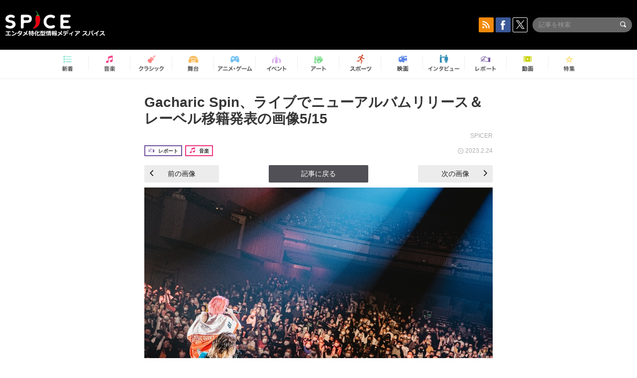

--- FILE ---
content_type: text/html; charset=UTF-8
request_url: https://spice.eplus.jp/articles/315140/images/1163498
body_size: 43918
content:
<!DOCTYPE html>
<html xmlns="http://www.w3.org/1999/xhtml" lang="ja">
    <head>
        <meta http-equiv="Content-Type" content="text/html; charset=UTF-8" />
<title>「【画像】Gacharic Spin、ライブでニューアルバムリリース＆レーベル移籍発表」の画像5/15 | SPICE - エンタメ特化型情報メディア スパイス</title>

<meta http-equiv="Content-Language" content="ja">
<meta name="google" content="notranslate">

<meta name="viewport" content="width=device-width, initial-scale=1.0, minimum-scale=1.0, maximum-scale=1.0, user-scalable=no" />
<meta http-equiv="X-UA-Compatible" content="IE=edge,chrome=1" />

<meta name="description" content="「Gacharic Spin、ライブでニューアルバムリリース＆レーベル移籍発表」の関連画像5/15です。">
<meta name="copyright" content="Copyright eplus inc. All Rights Reserved." />

<meta property="og:title" content="「【画像】Gacharic Spin、ライブでニューアルバムリリース＆レーベル移籍発表」の画像5/15 | SPICE - エンタメ特化型情報メディア スパイス" />
<meta property="og:type" content="article" />
<meta property="og:image" content="https://spice.eplus.jp/images/jIOsgzhk5iMr6mGgix2mtHkNS9OK2wBsNWqFpghOQGYXNnX59heKfQ9mRJRitHxW" />
<meta property="og:url" content="https://spice.eplus.jp/articles/315140/images/1163498" />
<meta property="og:site_name" content="SPICE（スパイス）｜エンタメ特化型情報メディア スパイス" />
<meta property="og:description" content="「Gacharic Spin、ライブでニューアルバムリリース＆レーベル移籍発表」の関連画像5/15です。" />
<meta property="fb:app_id" content="491697727652745" />
<meta name="twitter:card" content="summary_large_image">
<meta name="twitter:site" content="@spice_topics">
<meta name="twitter:title" content="「【画像】Gacharic Spin、ライブでニューアルバムリリース＆レーベル移籍発表」の画像5/15 | SPICE - エンタメ特化型情報メディア スパイス">
<meta name="twitter:description" content="「Gacharic Spin、ライブでニューアルバムリリース＆レーベル移籍発表」の関連画像5/15です。">
<meta name="twitter:image:src" content="https://spice.eplus.jp/images/jIOsgzhk5iMr6mGgix2mtHkNS9OK2wBsNWqFpghOQGYXNnX59heKfQ9mRJRitHxW">

<link rel="shortcut icon" type="image/x-icon" href="/img/favicon.ico" />
<link rel="icon" sizes="16x16" href="/img/icons/logo/16x16.png">
<link rel="icon" sizes="32x32" href="/img/icons/logo/32x32.png">
<link rel="icon" sizes="57x57" href="/img/icons/logo/57x57.png">
<link rel="icon" sizes="60x60" href="/img/icons/logo/60x60.png">
<link rel="icon" sizes="70x70" href="/img/icons/logo/70x70.png">
<link rel="icon" sizes="72x72" href="/img/icons/logo/72x72.png">
<link rel="icon" sizes="76x76" href="/img/icons/logo/76x76.png">
<link rel="icon" sizes="96x96" href="/img/icons/logo/96x96.png">
<link rel="icon" sizes="114x114" href="/img/icons/logo/114x114.png">
<link rel="icon" sizes="144x144" href="/img/icons/logo/144x144.png">
<link rel="icon" sizes="120x120" href="/img/icons/logo/120x120.png">
<link rel="apple-touch-icon" type="image/png" sizes="96x96" href="/img/icons/logo/96x96.png">
<link rel="apple-touch-icon" type="image/png" sizes="114x114" href="/img/icons/logo/114x114.png">
<link rel="apple-touch-icon" type="image/png" sizes="144x144" href="/img/icons/logo/144x144.png">
<link rel="apple-touch-icon" type="image/png" sizes="120x120" href="/img/icons/logo/120x120.png">
<link rel="apple-touch-icon" type="image/png" sizes="150x150" href="/img/icons/logo/150x150.png">
<link rel="apple-touch-icon" type="image/png" sizes="152x152" href="/img/icons/logo/152x152.png">
<link rel="apple-touch-icon" type="image/png" sizes="160x160" href="/img/icons/logo/160x160.png">
<link rel="apple-touch-icon" type="image/png" sizes="196x196" href="/img/icons/logo/196x196.png">
<link rel="apple-touch-icon" type="image/png" sizes="310x310" href="/img/icons/logo/310x310.png">
<meta name="msapplication-TileColor" content="#fff">
<meta name="msapplication-square70x70logo" content="/img/icons/logo/70x70.png"/>
<meta name="msapplication-square150x150logo" content="/img/icons/logo/150x150.png"/>
<meta name="msapplication-wide310x150logo" content="/img/icons/logo/310x150.png"/>
<meta name="msapplication-square310x310logo" content="/img/icons/logo/310x310.png"/>
<meta name="theme-color" content="#1e1e1e">

<meta name="apple-mobile-web-app-title" content="SPICE">

<meta name="apple-itunes-app" content="app-id=465887673">
<meta name="google-play-app" content="app-id=jp.eplus.android.all.app">

<link rel="prev" href="https://spice.eplus.jp/articles/315140/images/1163497" />
<link rel="next" href="https://spice.eplus.jp/articles/315140/images/1163499" />
<link rel="canonical" href="https://spice.eplus.jp/articles/315140/images/1163498" />


<link href="/third_party/bootstrap_customized/css/bootstrap.min.css" rel="stylesheet">
<link rel="stylesheet" href="/third_party/jasny-jquery.smartbanner/jquery.smartbanner.css" type="text/css" media="screen">
<!--Service Specific-->

<link rel="stylesheet" href="/dist/app.min.css"/>
<!--[if lt IE 9]>
<script src="//oss.maxcdn.com/libs/html5shiv/3.7.0/html5shiv.js"></script>
<script src="//oss.maxcdn.com/libs/respond.js/1.3.0/respond.min.js"></script>
<![endif]-->
        <link rel="stylesheet" href="/dist/page/article.css"/>
<script type="text/javascript">
    window.dataLayer = window.dataLayer || [];
    window.dataLayer.push({'article_genre': '音楽'});
</script>

    </head>

    <body class="drawer drawer-left body-article">
        <script type="text/javascript">
window.__user_cookie_id = 'tXR0EHRqruuUD7O1dsaZOmGTABCQRxW35Zxs';
</script>
<!-- Google Tag Manager -->
<noscript><iframe src="//www.googletagmanager.com/ns.html?id=GTM-MCRPHL"
height="0" width="0" style="display:none;visibility:hidden"></iframe></noscript>
<script>(function(w,d,s,l,i){w[l]=w[l]||[];w[l].push({'gtm.start':
new Date().getTime(),event:'gtm.js'});var f=d.getElementsByTagName(s)[0],
j=d.createElement(s),dl=l!='dataLayer'?'&l='+l:'';j.async=true;j.src=
'//www.googletagmanager.com/gtm.js?id='+i+dl;f.parentNode.insertBefore(j,f);
})(window,document,'script','dataLayer','GTM-MCRPHL');</script>
<!-- End Google Tag Manager -->

        <div role="banner">
            <div class="drawer-main drawer-default">
                <nav class="drawer-nav slidemenu" role="navigation">
                    <a class="item home clearfix" href="/">
    <div class="media-box"><span class="icon icon-menu home"></span></div><span class="text"> ホームへ戻る</span><span class="icon icon-arrow right gray"></span>
</a>

<h4 class="category-title">特集</h4>
<ul class="featured-list list-unstyled">
        <li>
        <a class="item clearfix" href="https://spice.eplus.jp/featured/0000163038/articles" style="padding-top: 4px;">
        <div class="desc-box featured-desc-box">
            <p>GO-AheadZ</p>
        </div>
        <span class="icon icon-arrow right gray"></span>
        </a>
    </li>
        <li>
        <a class="item clearfix" href="https://spice.eplus.jp/featured/0000172838/articles" style="padding-top: 4px;">
        <div class="desc-box featured-desc-box">
            <p>ショパン国際ピアノ・コンクール</p>
        </div>
        <span class="icon icon-arrow right gray"></span>
        </a>
    </li>
        <li>
        <a class="item clearfix" href="https://spice.eplus.jp/featured/0000120164/articles" style="padding-top: 4px;">
        <div class="desc-box featured-desc-box">
            <p>STAND UP! CLASSIC FESTIVAL</p>
        </div>
        <span class="icon icon-arrow right gray"></span>
        </a>
    </li>
        <li>
        <a class="item clearfix" href="https://spice.eplus.jp/featured/0000166611/articles" style="padding-top: 4px;">
        <div class="desc-box featured-desc-box">
            <p>RUSH BALL 2025 オフィシャルレポート</p>
        </div>
        <span class="icon icon-arrow right gray"></span>
        </a>
    </li>
        <li>
        <a class="item clearfix" href="https://spice.eplus.jp/featured/0000172169/articles" style="padding-top: 4px;">
        <div class="desc-box featured-desc-box">
            <p>BRAHMAN 30th Anniversary</p>
        </div>
        <span class="icon icon-arrow right gray"></span>
        </a>
    </li>
        <li>
        <a class="item clearfix" href="https://spice.eplus.jp/featured/0000172137/articles" style="padding-top: 4px;">
        <div class="desc-box featured-desc-box">
            <p>K-Musical Market</p>
        </div>
        <span class="icon icon-arrow right gray"></span>
        </a>
    </li>
        <li>
        <a class="item clearfix" href="https://spice.eplus.jp/featured/0000171590/articles" style="padding-top: 4px;">
        <div class="desc-box featured-desc-box">
            <p>届け!スタミュミュ愛</p>
        </div>
        <span class="icon icon-arrow right gray"></span>
        </a>
    </li>
        <li>
        <a class="item clearfix" href="https://spice.eplus.jp/featured/0000170284/articles" style="padding-top: 4px;">
        <div class="desc-box featured-desc-box">
            <p>ミュージカル『LAZARUS』上演記念特別連載 ～より楽しみ、理解するために～</p>
        </div>
        <span class="icon icon-arrow right gray"></span>
        </a>
    </li>
        <li>
        <a class="item clearfix" href="https://spice.eplus.jp/featured/0000169895/articles" style="padding-top: 4px;">
        <div class="desc-box featured-desc-box">
            <p>FAVOY</p>
        </div>
        <span class="icon icon-arrow right gray"></span>
        </a>
    </li>
        <li>
        <a class="item clearfix" href="https://spice.eplus.jp/featured/0000170582/articles" style="padding-top: 4px;">
        <div class="desc-box featured-desc-box">
            <p>eplus weekend club</p>
        </div>
        <span class="icon icon-arrow right gray"></span>
        </a>
    </li>
    </ul>
<a class="item link-featured clearfix" href="https://spice.eplus.jp/featured">
    <div class="media-box"><span class="icon icon-menu ico-feature"></span></div><span class="text">特集をもっと見る</span><span class="icon icon-arrow right gray"></span>
</a>


<h4 class="category-title">記事種別</h4>
<ul class="list-unstyled">
    <li><a class="item movie clearfix" href="https://spice.eplus.jp/articles/movies">
        <div class="media-box"><span class="icon icon-menu movie"></span></div><span class="text">動画</span><span class="icon icon-arrow right gray"></span>
        </a></li>
    <li><a class="item interview clearfix" href="/articles/interviews">
        <div class="media-box"><span class="icon icon-menu interview"></span></div><span class="text">インタビュー</span><span class="icon icon-arrow right gray"></span>
    </a></li>
    <li><a class="item report clearfix" href="/articles/reports">
        <div class="media-box"><span class="icon icon-menu report"></span></div><span class="text">レポート</span><span class="icon icon-arrow right gray"></span>
    </a></li>
</ul>

<h4 class="category-title">カテゴリー</h4>
<ul class="list-unstyled">
    <li><a class="item all clearfix" href="https://spice.eplus.jp/articles">
        <div class="media-box"><span class="icon icon-menu all"></span></div><span class="text">新着</span><span class="icon icon-arrow right gray"></span>
        </a></li>
    <li><a class="item music clearfix" href="https://spice.eplus.jp/articles/music">
        <div class="media-box"><span class="icon icon-menu music"></span></div><span class="text">音楽</span><span class="icon icon-arrow right gray"></span>
        </a></li>
    <li><a class="item classic clearfix" href="https://spice.eplus.jp/articles/classic">
        <div class="media-box"><span class="icon icon-menu classic"></span></div><span class="text">クラシック</span><span class="icon icon-arrow right gray"></span>
        </a></li>
    <li><a class="item drama clearfix" href="https://spice.eplus.jp/articles/play">
        <div class="media-box"><span class="icon icon-menu drama"></span></div><span class="text">舞台</span><span class="icon icon-arrow right gray"></span>
        </a></li>
    <li><a class="item game clearfix" href="https://spice.eplus.jp/articles/animation_or_game">
        <div class="media-box"><span class="icon icon-menu game"></span></div><span class="text">アニメ/ゲーム</span><span class="icon icon-arrow right gray"></span>
        </a></li>
    <li><a class="item event clearfix" href="https://spice.eplus.jp/articles/event_or_leisure">
        <div class="media-box"><span class="icon icon-menu event"></span></div><span class="text">イベント/レジャー</span><span class="icon icon-arrow right gray"></span>
        </a></li>
    <li><a class="item art clearfix" href="https://spice.eplus.jp/articles/art">
        <div class="media-box"><span class="icon icon-menu art"></span></div><span class="text">アート</span><span class="icon icon-arrow right gray"></span>
        </a></li>
    <li><a class="item sports clearfix" href="/articles/sports">
        <div class="media-box"><span class="icon icon-menu sports"></span></div><span class="text">スポーツ</span><span class="icon icon-arrow right gray"></span>
    </a></li>
    <li><a class="item cinema clearfix" href="/articles/cinema">
        <div class="media-box"><span class="icon icon-menu cinema"></span></div><span class="text">映画</span><span class="icon icon-arrow right gray"></span>
    </a></li>
</ul>

<div class="item"></div>
                </nav>
            </div>
        </div>

        <div class="drawer-overlay">
            <!-- content -->
            <div class="clearfix">
                <div class="page-body">
                    <header class="app-hidden">
    <div class="site-header clearfix">
                <div class="header-above container">
                        <div id="drawer-btn" class="pull-left visible-xs-block drawer-btn">
                <span class="icon icon-header-menu">&nbsp;</span>
            </div>
                                    <a class="pull-right visible-xs-block" data-toggle="collapse" href="#sp-search" aria-expanded="false" aria-controls="sp-search">
                <span class="icon icon-search">&nbsp;</span>
            </a>
                                    <a class="logo" href="/">&nbsp;</a>

                        <div class="column3-banner-box pull-right hidden-xs clearfix">
                                    <div class="sns-buttons-3column-banner hidden">
                        <a class="sns-text" href="https://www.facebook.com/spiceofficial" target="_blank" style="margin-right:10px;">
                            <span class="btn btn-sns square facebook">
                                <span class="icon icon-facebook"></span>
                            </span>
                            facebook
                        </a>
                        <a href="https://twitter.com/spice_topics" target="_blank" class="sns-text btn btn-sns square twitter">
                            <span class="btn btn-sns square twitter">
                                <span class="icon icon-twitter"></span>
                            </span>
                            twitter
                        </a>
                    </div>
                    <form class="pull-right" id="pc-header-search">
                        <div class="pc-search-wrapper" id="pc-search">
                            <input type="text" class="search-field form-control" name="keywords[]" placeholder="記事を検索"/>
                            <button class="submit" type="submit">
                                <span class="icon icon-search-in-field"></span>
                            </button>
                        </div>
                    </form>
                    <div class="sns-buttons-default pull-right hidden-md">
                        <a href="/rss" class="btn btn-sns square rss">
                            <span class="icon icon-rss"></span>
                        </a>
                        <a href="https://www.facebook.com/spiceofficial" target="_blank" class="btn btn-sns square facebook">
                            <span class="icon icon-facebook"></span>
                        </a>
                        <a href="https://twitter.com/spice_topics" target="_blank" class="btn btn-sns square twitter">
                            <span class="icon icon-twitter"></span>
                        </a>
                    </div>
                
                            </div>
        </div>

                        <div class="sp-search container collapse" id="sp-search">
            <form id="sp-header-search">
                <div class="sp-search-wrapper">
                    <input type="search" class="search-field form-control hidden-sm hidden-md hidden-lg" name="keywords[]" placeholder="記事を検索"/>
                    <button class="submit hidden-sm hidden-md hidden-lg" type="submit">
                        <span class="icon icon-search-in-field"></span>
                    </button>
                </div>
            </form>
        </div>
                    </div>

    <div id="category-menu-wrapper" class=" hidden-xs">
                        
        <!-- begin category-menu -->
        <nav class="category-menu-wrapper grid">
        <ul class="header-category-menu list-unstyled clearfix">
            <li class="rb-sm-only"><a class="rb-top" href="/"> <span class="icon icon-menu-name top"></span> <span class="rb-label">トップ</span></a></li>
            <li><a class="new" href="https://spice.eplus.jp/articles">
                <span class="icon icon-menu-name rb-new"></span>
                <span class="rb-label">新着</span>
                </a></li>
            <li><a class="music" href="https://spice.eplus.jp/articles/music">
                <span class="icon icon-menu-name music"></span>
                <span class="rb-label">音楽</span>
                </a></li>
            <li><a class="classic" href="https://spice.eplus.jp/articles/classic">
                <span class="icon icon-menu-name classic"></span>
                <span class="rb-label">クラシック</span>
                </a></li>
            <li><a class="drama" href="https://spice.eplus.jp/articles/play">
                <span class="icon icon-menu-name drama"></span>
                <span class="rb-label">舞台</span>
                </a></li>
            <li><a class="game" href="https://spice.eplus.jp/articles/animation_or_game">
                <span class="icon icon-menu-name game"></span>
                <span class="rb-label">アニメ・ゲーム</span>
                </a></li>
            <li><a class="event" href="https://spice.eplus.jp/articles/event_or_leisure">
                <span class="icon icon-menu-name event"></span>
                <span class="rb-label">イベント</span>
                </a></li>
            <li><a class="art" href="https://spice.eplus.jp/articles/art">
                <span class="icon icon-menu-name art"></span>
                <span class="rb-label">アート</span>
                </a></li>
            <li><a class="sports" href="https://spice.eplus.jp/articles/sports">
                <span class="icon icon-menu-name sports"></span>
                <span class="rb-label">スポーツ</span>
                </a></li>
            <li><a class="cinema" href="https://spice.eplus.jp/articles/cinema">
                <span class="icon icon-menu-name cinema"></span>
                <span class="rb-label">映画</span>
                </a></li>
            <li><a class="interview" href="https://spice.eplus.jp/articles/interviews">
                <span class="icon icon-menu-name interview"></span>
                <span class="rb-label">インタビュー</span>
                </a></li>
            <li><a class="report" href="https://spice.eplus.jp/articles/reports">
                <span class="icon icon-menu-name report"></span>
                <span class="rb-label">レポート</span>
                </a></li>
            <li><a class="movie" href="https://spice.eplus.jp/articles/movies">
                <span class="icon icon-menu-name movie"></span>
                <span class="rb-label">動画</span>
                </a></li>
            <li><a class="feature" href="https://spice.eplus.jp/featured">
                <span class="icon icon-menu-name feature"></span>
                <span class="rb-label">特集</span>
                </a></li>
        </ul>
        </nav>
        <!-- end category-menu -->
    </div>


    	</header>

                    <div class="container contents-container">

                                                                        <div class="article-page">
                            <main>
                            

<div class="article-detail">
    <article>
        <div class="article-padding attachment">
            <section>
                <h1 class="article-title first">
                    <a style="color:inherit;" href="/articles/315140">Gacharic Spin、ライブでニューアルバムリリース＆レーベル移籍発表の画像5/15</a>
                </h1>
                                <div class="author">SPICER</div>
                                <div class="article-info rb-article-info clearfix">
                    <div class="rb-card__icon pull-left">
                                                <div class="rb-wrap-icon-text">
                                                        <div class="icon rb-icon-text rb-icon-text--report">
                                                                <span class="icon rb-icon-cat rb-icon-cat--report"></span>
                                                                レポート
                            </div>
                                                        <div class="icon rb-icon-text rb-icon-text--music">
                                                                <span class="icon rb-icon-cat rb-icon-cat--music"></span>
                                                                音楽
                            </div>
                                                    </div>
                                            </div>
                    <div class="time pull-right">
                        <span class="icon icon-clock"></span> 2023.2.24
                    </div>
                </div>
                <div class="prev-next-area">
                    <a class="btn btn-gray btn-prev pull-left " href="/articles/315140/images/1163497"><span class="icon icon-arrow black left" style="margin-right: 5px;"></span> 前の画像</a>
                    <a class="btn btn-gray-darker btn-back" href="/articles/315140">記事に戻る</a>
                    <a class="btn btn-gray btn-next pull-right " href="/articles/315140/images/1163499">次の画像 <span class="icon icon-arrow black right" style="margin-left: 5px;"></span></a>
                </div>
                                <div class="img-wrapper">
                    <img class="main-img" src="https://spice.eplus.jp/images/jIOsgzhk5iMr6mGgix2mtHkNS9OK2wBsNWqFpghOQGYXNnX59heKfQ9mRJRitHxW" alt=""/>
                    <p class="img-exp"> </p>
                </div>
                            </section>
        </div>
                <h3 class="title-underline" style="margin-bottom:0;">その他の画像</h3>
        <div id="other-attachments" class="contents-padding">
            <ul class="other-images-detail list-unstyled row">
                                                <li class="col-xs-6 col-sm-4 col-md-3 ">
                    <a href="/articles/315140/images/1163494">
                        <div class="thumb">
                            <img class="lazy" src="/img/bg/1.gif" data-original="https://spice.eplus.jp/images/xW0jbVVXMl6lRgEuYR87K3r2tgjAazK104wghHNbEjTHKGGO6uzlcikmstbQdt9q/small" alt=""/>
                        </div>
                    </a>
                </li>
                                <li class="col-xs-6 col-sm-4 col-md-3 ">
                    <a href="/articles/315140/images/1163495">
                        <div class="thumb">
                            <img class="lazy" src="/img/bg/1.gif" data-original="https://spice.eplus.jp/images/P08EW22bMuGA3dpT31GQWjeZmfV9pr47ZbVnDUMyeVMKRmYd9Wvp19rqeZz1I5Vs/small" alt=""/>
                        </div>
                    </a>
                </li>
                                <li class="col-xs-6 col-sm-4 col-md-3 ">
                    <a href="/articles/315140/images/1163496">
                        <div class="thumb">
                            <img class="lazy" src="/img/bg/1.gif" data-original="https://spice.eplus.jp/images/uVxbyQL8tTW1FBrSs0m7yTUoucaAMzJk6hLDT6DmPQraJbaSPTH2p2wlHV1kk33N/small" alt=""/>
                        </div>
                    </a>
                </li>
                                <li class="col-xs-6 col-sm-4 col-md-3 ">
                    <a href="/articles/315140/images/1163497">
                        <div class="thumb">
                            <img class="lazy" src="/img/bg/1.gif" data-original="https://spice.eplus.jp/images/RgJvheEtbcvLcgdyZ6ZY1WkEupixJh5gs1VmRJNffnkflp8xIGXHnsuTtgRDCsYl/small" alt=""/>
                        </div>
                    </a>
                </li>
                                <li class="col-xs-6 col-sm-4 col-md-3 ">
                    <a href="/articles/315140/images/1163499">
                        <div class="thumb">
                            <img class="lazy" src="/img/bg/1.gif" data-original="https://spice.eplus.jp/images/nECGcDuUnONVQdEusPo8rPVzk5rrcieaALzYRosbvEdX9DVQu9mOgSMyaBW2WZT5/small" alt=""/>
                        </div>
                    </a>
                </li>
                                <li class="col-xs-6 col-sm-4 col-md-3 ">
                    <a href="/articles/315140/images/1163500">
                        <div class="thumb">
                            <img class="lazy" src="/img/bg/1.gif" data-original="https://spice.eplus.jp/images/L38dle8cXaA2wXFoV9CYJrq6Ws5zfoP2crX9i3Lb6GlsY5bNHY1DJRnYGwfwQdBt/small" alt=""/>
                        </div>
                    </a>
                </li>
                                <li class="col-xs-6 col-sm-4 col-md-3 ">
                    <a href="/articles/315140/images/1163501">
                        <div class="thumb">
                            <img class="lazy" src="/img/bg/1.gif" data-original="https://spice.eplus.jp/images/NjQxwfqYhFPWA3RfCPIasDh63KXxzxLE7OyiID9kIJqVeP6VJ4KkkgQBb7vph80u/small" alt=""/>
                        </div>
                    </a>
                </li>
                                <li class="col-xs-6 col-sm-4 col-md-3 ">
                    <a href="/articles/315140/images/1163502">
                        <div class="thumb">
                            <img class="lazy" src="/img/bg/1.gif" data-original="https://spice.eplus.jp/images/e0j4C5GdiMHtDHZ9WrX82lWDX3hKzlbz2yc4KmSdTSSwzSx8D9icY4HTeTPgBGQS/small" alt=""/>
                        </div>
                    </a>
                </li>
                                <li class="col-xs-6 col-sm-4 col-md-3 ">
                    <a href="/articles/315140/images/1163503">
                        <div class="thumb">
                            <img class="lazy" src="/img/bg/1.gif" data-original="https://spice.eplus.jp/images/BEZJGGKTrOnDkJrJ54MH0g9ws1hZeyuRNZP5n8JPHqpxJxKyGYx2cge3MYoymVn8/small" alt=""/>
                        </div>
                    </a>
                </li>
                                <li class="col-xs-6 col-sm-4 col-md-3 ">
                    <a href="/articles/315140/images/1163504">
                        <div class="thumb">
                            <img class="lazy" src="/img/bg/1.gif" data-original="https://spice.eplus.jp/images/LoEsrrLfogT2phETI4gQAUgq3zoEZ1ErD19e3OcnLxFYgu42VcKDyIDEpgrMTeNa/small" alt=""/>
                        </div>
                    </a>
                </li>
                                <li class="col-xs-6 col-sm-4 col-md-3 ">
                    <a href="/articles/315140/images/1163505">
                        <div class="thumb">
                            <img class="lazy" src="/img/bg/1.gif" data-original="https://spice.eplus.jp/images/SpZrTgpZRlN0yBeQMPk4RxatlMQPiIk83UxRP88pxNxDfhJDuI5jGYAGoRfyXHHa/small" alt=""/>
                        </div>
                    </a>
                </li>
                                <li class="col-xs-6 col-sm-4 col-md-3 ">
                    <a href="/articles/315140/images/1163506">
                        <div class="thumb">
                            <img class="lazy" src="/img/bg/1.gif" data-original="https://spice.eplus.jp/images/rQxa8fDRdEs8vTxNolXabPznNr0Ak5mabolHSa5OmtB67WSVrpbOZYfY6t9QYndh/small" alt=""/>
                        </div>
                    </a>
                </li>
                                <li class="col-xs-6 col-sm-4 col-md-3 ">
                    <a href="/articles/315140/images/1163507">
                        <div class="thumb">
                            <img class="lazy" src="/img/bg/1.gif" data-original="https://spice.eplus.jp/images/NWjytACNlfVVpIBLiAyt6PG71aVyPdRk4KiDZ5uVZUk1gCRUortsZ8zMSCyeOopt/small" alt=""/>
                        </div>
                    </a>
                </li>
                                <li class="col-xs-6 col-sm-4 col-md-3 ">
                    <a href="/articles/315140/images/1163508">
                        <div class="thumb">
                            <img class="lazy" src="/img/bg/1.gif" data-original="https://spice.eplus.jp/images/dG1DfYWknrlyLAO4tH5uDKwcavZX3uxZ7CuKTIsLPYpOtUmgdxvJpvEv2SXdllcI/small" alt=""/>
                        </div>
                    </a>
                </li>
                            </ul>
            <hr class="visible-xs-block" style="margin:5px -15px 15px;">
            
                    </div>
            </article>
</div>

                            </main>
                            <aside>
                                
                            </aside>
                                                        <div class="breadcrumb-area hidden-xs">
                                <div class="container breadcrumb-container">
                                    <ul class="list-inline list-unstyled">
                                                                                <li>
                                                                                        <a href="https://eplus.jp">イープラス</a>
                                                                                        <span class="icon icon-arrow gray right"></span>                                        </li>
                                                                                <li>
                                                                                        <a href="https://eplus.jp/sf/word/0000037825">Gacharic Spin</a>
                                                                                        <span class="icon icon-arrow gray right"></span>                                        </li>
                                                                                <li>
                                                                                        <a href="https://spice.eplus.jp/articles/315140">Gacharic Spin、ライブでニューアルバムリリース＆レーベル移籍発表</a>
                                                                                        <span class="icon icon-arrow gray right"></span>                                        </li>
                                                                                <li>
                                                                                        画像5/15
                                                                                                                                </li>
                                                                            </ul>
                                </div>
                            </div>
                                                    </div>
                        
                                            </div>
                    <div id="page-bottom-buttons" class="page-bottom-buttons visible-xs-block">
    <div class="container clearfix">
                <a class="btn-page-bottom pull-left app-hidden" href="" data-type="share">
            <span class="btn-img share"></span>
        </a>
                <a class="btn-page-bottom pull-right" href="" data-type="totop">
            <span class="btn-img totop"></span>
        </a>
    </div>
</div>

<div id="page-bottom-buttons-bg" class="action-sheet-backdrop"></div>
<div id="page-bottom-buttons-sheet" class="action-sheet">
    <div class="container">
        <div class="action-outer">
            <div class="title item">シェア / 保存先を選択</div>
            <ul class="list-unstyled">
                <li>
                    <a class="item" href="javascript:" data-type="facebook" data-url="http://www.facebook.com/share.php?u=https%3A%2F%2Fspice.eplus.jp%2Farticles%2F315140%2Fimages%2F1163498">facebook</a>
                </li>
                <li>
                    <a class="item" href="javascript:" data-type="twitter" data-url="http://twitter.com/share?count=horizontal&amp;url=https%3A%2F%2Fspice.eplus.jp%2Farticles%2F315140%2Fimages%2F1163498&amp;text=%E3%80%8C%E3%80%90%E7%94%BB%E5%83%8F%E3%80%91Gacharic%20Spin%E3%80%81%E3%83%A9%E3%82%A4%E3%83%96%E3%81%A7%E3%83%8B%E3%83%A5%E3%83%BC%E3%82%A2%E3%83%AB%E3%83%90%E3%83%A0%E3%83%AA%E3%83%AA%E3%83%BC%E3%82%B9%EF%BC%86%E3%83%AC%E3%83%BC%E3%83%99%E3%83%AB%E7%A7%BB%E7%B1%8D%E7%99%BA%E8%A1%A8%E3%80%8D%E3%81%AE%E7%94%BB%E5%83%8F5%2F15%20%7C%20SPICE%20-%20%E3%82%A8%E3%83%B3%E3%82%BF%E3%83%A1%E7%89%B9%E5%8C%96%E5%9E%8B%E6%83%85%E5%A0%B1%E3%83%A1%E3%83%87%E3%82%A3%E3%82%A2%20%E3%82%B9%E3%83%91%E3%82%A4%E3%82%B9">twitter</a>
                </li>
                <li>
                    <a class="item" href="javascript:" data-type="line" data-url="http://line.me/R/msg/text/?%E3%80%8C%E3%80%90%E7%94%BB%E5%83%8F%E3%80%91Gacharic%20Spin%E3%80%81%E3%83%A9%E3%82%A4%E3%83%96%E3%81%A7%E3%83%8B%E3%83%A5%E3%83%BC%E3%82%A2%E3%83%AB%E3%83%90%E3%83%A0...%EF%BD%9CSPICE%EF%BD%9Chttps%3A%2F%2Fspice.eplus.jp%2Farticles%2F315140%2Fimages%2F1163498">LINE</a>
                </li>
                <li>
                    <a class="item" href="javascript:" data-type="mail" data-url="mailto:?body=%E3%80%8C%E3%80%90%E7%94%BB%E5%83%8F%E3%80%91Gacharic%20Spin%E3%80%81%E3%83%A9%E3%82%A4%E3%83%96%E3%81%A7%E3%83%8B%E3%83%A5%E3%83%BC%E3%82%A2%E3%83%AB%E3%83%90%E3%83%A0...%EF%BD%9CSPICE%EF%BD%9Chttps%3A%2F%2Fspice.eplus.jp%2Farticles%2F315140%2Fimages%2F1163498">メール</a>
                </li>
            </ul>
        </div>
    </div>
    <div class="container">
        <div class="action-outer cancel">
            <a class="item" href="javascript:" data-type="cancel">キャンセル</a>
        </div>
    </div>
</div>
                    <!-- begin footer -->
<footer class="site-footer js-side-share-btn-hide-pos">
    <div class="container">
                        
                <a class="totop-button-pc hidden-xs" href=""><span class="icon icon-arrow white up"></span></a>
        <div class="pc-footer hidden-xs">
            <a class="logo" href="/"></a>
                        <div class="row">
                <div class="col-sm-6 col-md-5 col-lg-6 pull-left">
                    <div class="container-fluid">
                                                <div class="row fb-page" data-href="https://www.facebook.com/spiceofficial" data-height="120" data-hide-cover="false" data-show-facepile="true" data-show-posts="false"><div class="fb-xfbml-parse-ignore"><blockquote cite="https://www.facebook.com/facebook"><a href="https://www.facebook.com/facebook">Facebook</a></blockquote></div></div>
                        <div class="row top-buffer">
                            <a href="https://twitter.com/spice_topics" class="twitter-follow-button" data-show-count="false" data-lang="ja">@spice_topicsさんをフォロー</a>
                        </div>
                                            </div>
                </div>
                <div class="col-sm-6 col-md-5 col-lg-4">
                    <div class="col-sm-7 col-md-6">
                        <ul class="footer-category-link list-unstyled">
                            <li><a class="music" href="https://spice.eplus.jp/articles/music">- 音楽</a></li>
                            <li><a class="drama" href="https://spice.eplus.jp/articles/play">- 舞台</a></li>
                            <li><a class="event" href="https://spice.eplus.jp/articles/event_or_leisure">- イベント・レジャー</a></li>
                            <li><a class="classic" href="https://spice.eplus.jp/articles/classic">- クラシック</a></li>
                            <li><a class="game" href="https://spice.eplus.jp/articles/animation_or_game">- アニメ・ゲーム</a></li>
                            <li><a class="art" href="https://spice.eplus.jp/articles/art">- アート</a></li>
                            <li><a class="sports-rb" href="https://spice.eplus.jp/articles/sports">- スポーツ</a></li>
                            <li><a class="cinema-rb" href="https://spice.eplus.jp/articles/cinema">- 映画</a></li>
                        </ul>
                    </div>
                    <div class="col-sm-5 col-md-6">
                        <ul class="footer-category-link list-unstyled">
                            <li><a class="movie" href="https://spice.eplus.jp/articles/movies">- 動画</a></li>
                            <li><a class="search-color1" href="https://spice.eplus.jp/article/search?type_ids%5B%5D=101">- ニュース</a></li>
                            <li><a class="search-color2" href="https://spice.eplus.jp/articles/interviews">- インタビュー</a></li>
                            <li><a class="search-color3" href="https://spice.eplus.jp/articles/reports">- レポート</a></li>
                            <li><a class="search-color4" href="https://spice.eplus.jp/article/search?type_ids%5B%5D=104">- コラム</a></li>
                            <li><a class="featured" href="https://spice.eplus.jp/featured">- 特集</a></li>
                        </ul>
                    </div>
                </div>
                <div class="col-sm-12 col-md-2 col-lg2">
                    <ul class="footer-static-link list-unstyled">
                        <li><a href="https://corp.eplus.jp/" target="_blank">運営会社</a></li>
						<li><a href="/partner">記事提供一覧</a></li>
                        <li><a href="/inquiry">掲載依頼 / お問い合わせ</a></li>
                        <li><a href="/recruitment">採用情報</a></li>
                        <li><a href="/policy">利用規約</a></li>
                        <li><a href="https://eplus.jp/sf/law/privacy" target="_blank">プライバシーポリシー</a></li>
                    </ul>
                    <div class="footer-static-link jasrac"><img src="/img/icons/jasrac.jpg" alt=""><span>JASRAC許諾第9008487009Y31018号</span></div>
                </div>

                <div class="text-center">
                    <a href="/rss" class="btn btn-sns rss">
                        <span class="icon icon-rss"></span> RSSフィードの購読はこちら
                        <span class="icon icon-arrow white right"></span>
                    </a>
                </div>
            </div>
        </div>
                <small>Copyright eplus inc. All Rights Reserved.</small>
    </div>
</footer>
<!-- end footer -->
                </div>
            </div>
        </div>

        <script src="/dist/core.min.js" type="text/javascript"></script>
<script src="/dist/app.min.js" type="text/javascript"></script>

<script type="text/javascript">
Spice.config = {
    baseUrl: 'https://spice.eplus.jp/',
    apiUrl: 'https://spice.eplus.jp/api',
    appAccess: false
};
_.extend(App.config, Spice.config);

var Eplus = Eplus || {};
(function(){
    Eplus.App = Eplus.App || {};
    Eplus.App.optimizePage = function() {
        $('.app-hidden').hide();
        $('body.body-article .page-body').css('padding-top', '0px');
        $('body.body-static .page-body').css('padding-top', '0px');
        $('.body-article .sns-share-area').css('padding-bottom', '0px');
    };
})();
</script>

<script type="text/javascript">
$(function(){
    $('#show-more-attachments').on('click', function(){
        $('#other-attachments li:hidden').removeClass('hidden');
        $('#show-more-attachments').hide();
    });
});
</script>
<script>
    $(function() {
        var imgTags = $('img');
        imgTags.attr({onmousedown: 'return false', onselectstart: 'return false'}).css('pointer-events', 'none');

        imgTags.on('contextmenu', function(e) {
            e.preventDefault();
            return false;
        });
    });
</script>


<div id="fb-root">
</div>
<script type="text/javascript">
$(function(){
    var p = App.pageApp || {};
    var c = p.config || {};
    if(p.cls){
        Spice.app = new p.cls(c);
    }else{
        Spice.app = new App.GlobalView(c);
    }
});
</script>

<script>
// facebook plugin (like button, share button, footer)
(function(d, s, id) {
var js, fjs = d.getElementsByTagName(s)[0];
if (d.getElementById(id)) return;
js = d.createElement(s); js.id = id;
js.src = "//connect.facebook.net/ja_JP/sdk.js#xfbml=1&version=v2.3&appId=491697727652745";
fjs.parentNode.insertBefore(js, fjs);
}(document, 'script', 'facebook-jssdk'));

// twitter (follow button, tweet button)
window.twttr = (function(d,s,id){var js,fjs=d.getElementsByTagName(s)[0],t=window.twttr||{};if(d.getElementById(id)) return t;js=d.createElement(s);js.id=id;js.src="https://platform.twitter.com/widgets.js";fjs.parentNode.insertBefore(js,fjs);t._e=[];t.ready=function(f){t._e.push(f);};return t;}(document,"script","twitter-wjs"));
</script>

<script type="text/javascript" src="https://b.st-hatena.com/js/bookmark_button.js" charset="utf-8" async="async"></script>

<script type="text/javascript" src="https://www.dropbox.com/static/api/2/dropins.js" id="dropboxjs" data-app-key="jxfifukdkngq634"></script>

<script type="text/javascript" src="https://jsoon.digitiminimi.com/js/widgetoon.js"></script>
<script type="text/javascript" src="/third_party/ellipsis.js"></script>
<script> widgetoon_main(); </script>

<script type="application/ld+json">
    {
        "@context": "http://schema.org",
        "@type": "BreadcrumbList",
        "itemListElement": [
                        {
                "@type": "ListItem",
                "position": 1,
                "item": {
                    "@id": "https://eplus.jp",
                    "name": "TOP"
                }
            },                        {
                "@type": "ListItem",
                "position": 2,
                "item": {
                    "@id": "https://eplus.jp/sf/word/0000037825",
                    "name": "Gacharic Spin"
                }
            },                        {
                "@type": "ListItem",
                "position": 3,
                "item": {
                    "@id": "https://spice.eplus.jp/articles/315140",
                    "name": "Gacharic Spin、ライブでニューアルバムリリース＆レーベル移籍発表"
                }
            }                    ]
    }
</script>

    </body>
</html>
